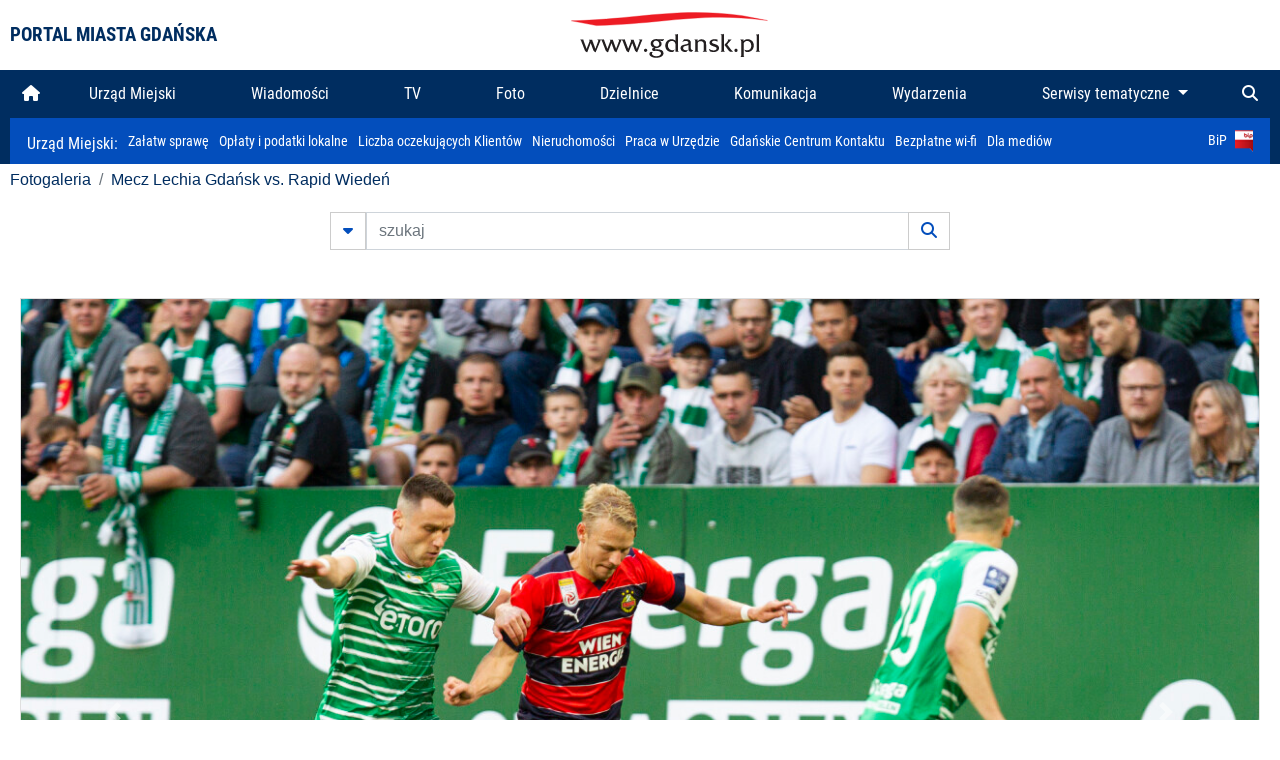

--- FILE ---
content_type: text/html; charset=UTF-8
request_url: https://www.gdansk.pl/fotogaleria/Mecz_Lechia_Gdansk_vs_Rapid_Wieden,f,224300
body_size: 7658
content:


<!DOCTYPE html>
<html lang="pl">
	<head>
		<!-- Google Tag Manager -->
<script>(function(w,d,s,l,i){w[l]=w[l]||[];w[l].push({'gtm.start':
new Date().getTime(),event:'gtm.js'});var f=d.getElementsByTagName(s)[0],
j=d.createElement(s),dl=l!='dataLayer'?'&l='+l:'';j.async=true;j.src=
'https://www.googletagmanager.com/gtm.js?id='+i+dl;f.parentNode.insertBefore(j,f);
})(window,document,'script','dataLayer','GTM-5J58Z8');</script>
<!-- End Google Tag Manager -->

<meta charset="utf-8">



<meta http-equiv="X-UA-Compatible" content="IE=edge">
<meta name="viewport" content="width=device-width, initial-scale=1">

<link type="image/x-icon" href="images/gdansk.ico" rel="shortcut icon" />
<link type="image/x-icon" href="images/images1/gdansk.ico" rel="shortcut icon" />

<script src="/dist-old/runtime.91d92383.js"></script>
<script src="/dist-old/js/main/main.1962635c.js"></script>
<script src="/dist-old/js/main/main.defer.df304c27.js" defer></script>
<link href="/dist-old/css/main/default.754c2b6a.css" rel="stylesheet">
<link href="/dist-old/css/main/contrast.d3020194.css" rel="stylesheet">

<base href="https://www.gdansk.pl" target="_parent" />
<script src="/js/lazyload.js"></script>
<script src="/js/autofoto.js"></script>
<script src="/js/title-to-blank.js"></script>

        <script src="subpages/fotogaleria_3-0/js/jquery-ui-1.12.1.custom/jquery-ui.js"></script>
        <link href="subpages/fotogaleria_3-0/js/jquery-ui-1.12.1.custom/jquery-ui.css?1649082659" property="stylesheet" rel="stylesheet" type="text/css" />
        <script src="subpages/fotogaleria_3-0/js/lazyload-2.0.js"></script>

        <link href="subpages/fotogaleria_3-0/css/fotogaleria.css?1703681033" property="stylesheet" rel="stylesheet" type="text/css" />
        <title>Fotogaleria Mecz Lechia Gdańsk vs. Rapid Wiedeń</title>
	</head>
	<body>
		<header>
			


<div class="container">
    <div class="vignette">
        <div class="row">
            <div class="col-lg-auto col d-flex align-items-center">
                                    <span class="name-site">PORTAL MIASTA GDAŃSKA</span>
                            </div>
            <div class="col d-none d-lg-block">
                <a href="https://www.gdansk.pl" target="_self">
                    <img class="logo img-responsive img-center mx-auto d-block" style="height:70px"  src="../images/logo_www.svg" alt="Logo www.gdansk.pl"/>
                </a>
                <!-- <a href="https://www.gdansk.pl" target="_self">
                    <img style="height:90px" class="logo img-responsive img-center mx-auto d-block"  src="../images/logo-www-polska-ukraina2.jpg" alt="Logo www.gdansk.pl"/>
                </a> -->
            </div>
            <div class="col-auto d-flex align-items-center">
                                <extend-google-translation><div class="row">
    <div class="col language">
        <div class="d-none d-lg-inline-block" id="google_translate_element"
            style="display: inline-block; padding-left:10px; min-width:150px"></div>
        <script>
        function googleTranslateElementInit() {
            new google.translate.TranslateElement({
                pageLanguage: 'pl',
                layout: google.translate.TranslateElement.InlineLayout.VERTICAL,
                gaTrack: false
            }, 'google_translate_element');
        }
        </script>
        <script src="//translate.google.com/translate_a/element.js?cb=googleTranslateElementInit">
        </script>
        <!--
            <span>PL</span> | <a href="/en"><span>EN</span></a> | <a href="/de"><span>DE</span></a>
        -->
    </div>
</div>
</extend-google-translation>            </div>
        </div>
    </div>
</div>


		</header>
			<div class="menu-top">
	<div class="container-fluid container-xl">
		

<div class="menu-top"><nav class="navbar navbar-expand-lg d-flex"><button class="navbar-toggler" type="button" data-toggle="collapse" data-target="#navbarSupportedContent" aria-controls="navbarSupportedContent" aria-expanded="false" aria-label="Toggle navigation">
			<i class="fas fa-bars"></i>
			</button>
			<a class="navbar-toggler navbar-brand mx-auto" href="/">
			<img src="/images/logo_www_menu.png" alt="Logo www.gdansk.pl">
			</a><div  class="collapse navbar-collapse" id="navbarSupportedContent"><ul class="w-100 d-flex navbar-nav mr-auto"><li><a class="nav-link"  href="/"><i class="fas fa-home"></i></a></li><li class="flex-fill nav-item "><a href="https://gdansk.pl/link/290285/urzad-miejski" target="_parent" class="nav-link">Urząd Miejski</a></li><li class="flex-fill nav-item "><a href="https://gdansk.pl/link/194956/wiadomosci" target="_parent" class="nav-link">Wiadomości</a></li><li class="flex-fill nav-item "><a href="https://gdansk.pl/link/195017/tv" target="_parent" class="nav-link">TV</a></li><li class="flex-fill nav-item "><a href="https://gdansk.pl/link/195018/foto" target="_parent" class="nav-link">Foto</a></li><li class="flex-fill nav-item "><a href="https://gdansk.pl/link/195015/dzielnice" target="_parent" class="nav-link">Dzielnice</a></li><li class="flex-fill nav-item "><a href="https://gdansk.pl/link/195016/komunikacja" target="_parent" class="nav-link">Komunikacja</a></li><li class="flex-fill nav-item "><a href="https://gdansk.pl/link/233769/imprezy" target="_parent" class="nav-link">Wydarzenia</a></li>	<li class="flex-fill  nav-item dropdown position-static" >
						<a class="nav-link dropdown-toggle" href="#" id="twoja-dzielnica" role="button" data-toggle="dropdown" aria-haspopup="true" aria-expanded="false">
							Serwisy tematyczne
						</a>
						<div class="dropdown-menu w-100 px-3" aria-labelledby="twoja-dzielnica">
							<div class="row">
							<div class="col-12 col-md-3 inline">
								<div class="bar-title"><span>Dla mieszkańców</span></div><ul><li><a href="https://gdansk.pl/link/145261/budzet-obywatelski" target="_parent"><span>Budżet Obywatelski</span></a></li><li><a href="https://gdansk.pl/link/294859/rada-miasta-gdanska" target="_parent"><span>Rada Miasta Gdańska</span></a></li><li><a href="https://gdansk.pl/link/145267/zielony-gdansk-ekologia" target="_parent"><span>Zielony Gdańsk - Ekologia</span></a></li><li><a href="https://gdansk.pl/link/145294/rodzina" target="_parent"><span>Rodzina</span></a></li><li><a href="https://gdansk.pl/link/145300/seniorzy" target="_parent"><span>Seniorzy</span></a></li><li><a href="https://gdansk.pl/link/295120/park-kulturowy-glowne-miasto" target="_parent"><span>Park Kulturowy Główne Miasto</span></a></li><li><a href="https://gdansk.pl/link/278162/gdanskie-jubileusze-malzenskie" target="_parent"><span>Gdańskie Jubileusze Małżeńskie</span></a></li><li><a href="https://gdansk.pl/link/284630/stypendystki-i-stypendysci-kulturalni" target="_parent"><span>Stypendystki i Stypendyści Kulturalni</span></a></li><li><a href="https://gdansk.pl/link/212379/stypendysci-fahrenheita" target="_parent"><span>Stypendyści Fahrenheita</span></a></li><li><a href="https://gdansk.pl/link/145296/rowerowy-gdansk" target="_blank"><span>Rowerowy Gdańsk</span></a></li><li><a href="https://gdansk.pl/link/222285/edukacja-morska" target="_parent"><span>Edukacja morska</span></a></li><li><a href="https://gdansk.pl/link/221886/czytanie-rzadzi" target="_parent"><span>Czytanie rządzi</span></a></li><li><a href="https://gdansk.pl/link/216462/gdansk-z-ukraina" target="_parent"><span>Gdańsk z Ukrainą</span></a></li><li><a href="https://gdansk.pl/link/212373/organizacje-pozarzadowe" target="_parent"><span>Organizacje pozarządowe</span></a></li><li><a href="https://gdansk.pl/link/145315/wolontariat" target="_blank"><span>Wolontariat</span></a></li><li><a href="https://gdansk.pl/link/145286/migracje" target="_parent"><span>Migracje</span></a></li><li><a href="https://gdansk.pl/link/145269/gdansk-bez-barier" target="_parent"><span>Gdańsk bez barier</span></a></li><li><a href="https://gdansk.pl/link/212369/gdansk-patriotyczny" target="_parent"><span>Gdańsk patriotyczny</span></a></li><li><a href="https://gdansk.pl/link/145274/gdanszczanie" target="_parent"><span>Gdańszczanie</span></a></li><li><a href="https://gdansk.pl/link/292768/mapa-ofert-pracy" target="_parent"><span>Mapa ofert pracy</span></a></li></ul>
								</div>
									<div class="col-12 col-md-3 inline">
								<div class="bar-title"><span>Rozwój miasta</span></div><ul><li><a href="https://gdansk.pl/link/283616/rewitalizacja-gdansk" target="_parent"><span>Rewitalizacja Gdańsk</span></a></li><li><a href="https://gdansk.pl/link/264643/plan-ogolny-miasta-gdanska" target="_blank"><span>Plan ogólny miasta Gdańska</span></a></li><li><a href="https://gdansk.pl/link/245870/efektywnosc-energetyczna" target="_parent"><span>Efektywność energetyczna</span></a></li><li><a href="https://gdansk.pl/link/229779/mapa-inwestycji" target="_parent"><span>Mapa inwestycji</span></a></li><li><a href="https://gdansk.pl/link/212377/raport-o-stanie-miasta" target="_parent"><span>Raport o stanie miasta</span></a></li><li><a href="https://gdansk.pl/link/145317/zagospodarowanie-przestrzenne" target="_parent"><span>Zagospodarowanie przestrzenne</span></a></li><li><a href="https://gdansk.pl/link/145306/strategia" target="_parent"><span>Strategia</span></a></li><li><a href="https://gdansk.pl/link/145302/otwarte-dane" target="_parent"><span>Otwarte dane</span></a></li><li><a href="https://gdansk.pl/link/145288/nieruchomosci" target="_parent"><span>Nieruchomości</span></a></li><li><a href="https://gdansk.pl/link/145276/inwestycje-miejskie" target="_parent"><span>Inwestycje miejskie</span></a></li><li><a href="https://gdansk.pl/link/145272/gdansk-w-liczbach" target="_parent"><span>Gdańsk w liczbach</span></a></li><li><a href="https://gdansk.pl/link/145263/cennik-miejski" target="_parent"><span>Cennik miejski</span></a></li></ul>
								</div>
								<div class="col-12 col-md-3 inline">
								<div class="bar-title"><span>Wiadomości</span></div><ul><li><a href="https://gdansk.pl/link/145262/biznes-i-nauka" target="_parent"><span>Biznes i gospodarka</span></a></li><li><a href="https://gdansk.pl/link/145303/sport-i-rekreacja" target="_parent"><span>Sport i rekreacja</span></a></li><li><a href="https://gdansk.pl/link/145318/zdrowie-i-rodzina" target="_parent"><span>Zdrowie i rodzina</span></a></li><li><a href="https://gdansk.pl/link/145279/kultura-i-rozrywka" target="_parent"><span>Kultura i rozrywka</span></a></li><li><a href="https://gdansk.pl/link/145266/edukacja-i-nauka" target="_parent"><span>Edukacja i nauka</span></a></li><li><a href="https://gdansk.pl/link/295589/reportaz" target="_parent"><span>Reportaż</span></a></li><li><a href="https://gdansk.pl/link/212387/odeszli" target="_parent"><span>Odeszli</span></a></li></ul>
								<div class="bar-title"><span>Poznaj Gdańsk</span></div><ul><li><a href="https://gdansk.pl/link/145311/turystyka" target="_parent"><span>Turystyka</span></a></li><li><a href="https://gdansk.pl/link/145275/historia" target="_parent"><span>Historia</span></a></li><li><a href="https://gdansk.pl/link/226797/gdanskie-szlaki-pamieci" target="_parent"><span>Gdańskie szlaki pamięci</span></a></li><li><a href="https://gdansk.pl/link/145319/zurawie" target="_parent"><span>Żurawie</span></a></li></ul>
								</div>
							   	<div class="col-12 col-md-3 inline">
								<ul><li><a href="https://gdansk.pl/link/212366/30lat-samorzadu-w-gdansku" target="_parent"><span>30 lat samorządu</span></a></li><li><a href="https://gdansk.pl/link/212368/40-rocznica-porozumien-sierpniowych" target="_parent"><span>40 rocznica Porozumień Sierpniowych</span></a></li><li><a href="https://gdansk.pl/link/212367/89-2019" target="_parent"><span>89' 2019</span></a></li><li><a href="https://gdansk.pl/link/296351/monitoring-wizyjny" target="_parent"><span>Monitoring wizyjny</span></a></li><li><a href="https://gdansk.pl/link/212389/prezydent-adamowicz" target="_parent"><span>Prezydent Adamowicz</span></a></li><li><a href="https://gdansk.pl/link/212378/rok-lecha-badkowskiego" target="_parent"><span>Rok Lecha Bądkowskiego</span></a></li><li><a href="https://gdansk.pl/link/299854/stany-przedwypadkowe" target="_parent"><span>Stany przedwypadkowe</span></a></li><li><a href="https://gdansk.pl/link/295412/vat-centralny" target="_parent"><span>VAT Centralny</span></a></li></ul>
								<div class="bar-title"><span>Serwisy mapowe</span></div><ul><li><a href="https://gdansk.pl/link/238502/plan-miasta" target="_blank"><span>GeoGdańsk</span></a></li><li><a href="https://gdansk.pl/link/238504/mapa-zgloszen" target="_blank"><span>Mapa porządku</span></a></li><li><a href="https://gdansk.pl/link/238521/mapa-inwestycji" target="_blank"><span>Mapa inwestycji</span></a></li><li><a href="https://gdansk.pl/link/238522/zagospodarowanie-przestrzenne" target="_blank"><span>Zagospodarowanie przestrzenne</span></a></li><li><a href="https://gdansk.pl/link/238531/mapa-miejsc-pracy" target="_blank"><span>Mapa miejsc pracy</span></a></li><li><a href="https://gdansk.pl/link/238520/ortofotomapa-miasto-3d-ukosne" target="_blank"><span>Ortofotomapa | Miasto 3D | Ukośne</span></a></li><li><a href="https://gdansk.pl/link/238535/mapa-dziel-sztuki" target="_blank"><span>Mapa dzieł sztuki</span></a></li></ul>
								</div>
						</div>
					</li></ul></div><div class="search">
				<ul class="navbar-nav ml-auto" style="float: right">
					<li class="nav-item button-search">
						<a href="/search" role="button" class="nav-link ml-auto mr-0">
							<i class="fas fa-search"></i>
						</a>
					</li>
				</ul>
			</div></div></div></nav></div>
<script>
var menuOffsetTop = $('.header_menu_top').offset().top;
$(window).scroll(function()
	{
	if ($(window).scrollTop() > menuOffsetTop)
		{
		$('#header_menu').addClass('lock');
		$('#header_menu_margin').css({'display':'block'}).height( $('#header_menu').outerHeight());
		$('#header_menu_logo').fadeIn("fast");
		}
		else if ($(window).scrollTop() <= menuOffsetTop)
			{
			$('#header_menu').removeClass('lock');
			$('#header_menu_margin').css({'display':'none'}).height(0);
			$('#header_menu_logo').fadeOut("fast");
			}
	});
</script>


	</div>
</div>

<!-- 
<div class="menu-top">
	<div class="container-fluid container-xl">
		<nav class="navbar navbar-expand-lg">

			<button class="navbar-toggler" type="button" data-toggle="collapse" data-target="#navbarSupportedContent" aria-controls="navbarSupportedContent" aria-expanded="false" aria-label="Toggle navigation">
				<i class="fas fa-bars"></i>
			</button>
			<a class="navbar-toggler navbar-brand mx-auto" href="/">
				<img src="/images/logo_www_menu.png" alt="Logo www.gdansk.pl">
			</a>
			<div class="collapse navbar-collapse" id="navbarSupportedContent">
				<ul class="w-100 d-flex navbar-nav mr-auto">
					<li  >
						<a class="nav-link"  href="/"><i class="fas fa-home"></i><span class="sr-only">(current)</span></a>
					</li>
					<li class="flex-fill nav-item dropdown ">
						<a class="nav-link" href="/wiadomosci">Wiadomości</a>
					</li>

					<li class="flex-fill nav-item ">
						<a class="nav-link" href="/dzielnice">Dzielnice</a>
					</li>
					<li class="flex-fill nav-item ">
						<a class="nav-link" href="/budzet-obywatelski">Budżet Obywatelski</a>
					</li>
					<li class="flex-fill  nav-item ">
						<a class="nav-link" href="/komunikacja">Komunikacja</a>
					</li>
					<li class="flex-fill nav-item ">
						<a class="nav-link" href="/tv">TV</a>
					</li>
					<li class="flex-fill nav-item active">
						<a class="nav-link" href="/fotogaleria">Foto</a>
					</li>
					<li class="flex-fill  nav-item ">
						<a class="nav-link" href="/kamera">Kamery</a>
					</li>
					<li class="flex-fill nav-item ">
						<a class="nav-link" href="//mapa.gdansk.gda.pl/ipg/" target="_blank">Plan miasta</a>
					</li>
					</li>
					<li style="	background: linear-gradient(180deg, #005bbb 50%, #ffd500 50%); text-shadow: 2px 0px 2px black; font-weight:bold" class="flex-fill nav-item ">
						<a class="nav-link" href="https://www.gdansk.pl/gdansk-z-ukraina">Pomoc</a>
					</li>
					<li class="flex-fill  nav-item dropdown position-static " >
						<a class="nav-link dropdown-toggle" href="#" id="twoja-dzielnica" role="button" data-toggle="dropdown" aria-haspopup="true" aria-expanded="false">
							Serwisy tematyczne
						</a>
						<div class="dropdown-menu w-100" aria-labelledby="twoja-dzielnica">
							<div class="row">
								<div class="col-md-3 col-sm-3 col-xs-3"><ul><li><a href="https://gdansk.pl/link/212366/30lat-samorzadu-w-gdansku" target="_parent"><span>30 lat samorządu</span></a></li><li><a href="https://gdansk.pl/link/212368/40-rocznica-porozumien-sierpniowych" target="_parent"><span>40 rocznica Porozumień Sierpniowych</span></a></li><li><a href="https://gdansk.pl/link/212367/89-2019" target="_parent"><span>89' 2019</span></a></li><li><a href="https://gdansk.pl/link/296351/monitoring-wizyjny" target="_parent"><span>Monitoring wizyjny</span></a></li><li><a href="https://gdansk.pl/link/212389/prezydent-adamowicz" target="_parent"><span>Prezydent Adamowicz</span></a></li><li><a href="https://gdansk.pl/link/212378/rok-lecha-badkowskiego" target="_parent"><span>Rok Lecha Bądkowskiego</span></a></li><li><a href="https://gdansk.pl/link/299854/stany-przedwypadkowe" target="_parent"><span>Stany przedwypadkowe</span></a></li><li><a href="https://gdansk.pl/link/295412/vat-centralny" target="_parent"><span>VAT Centralny</span></a></li></ul></div>
							</div>
						</div>
					</li>
				</ul>
			</div>
			<div class="search">
				<ul class="navbar-nav ml-auto" style="float: right">
					<li class="nav-item button-search">
						<a href="/search" role="button" class="nav-link ml-auto mr-0">
							<i class="fas fa-search"></i>
						</a>
					</li>
				</ul>
			</div>
		</nav>
	</div>
</div>
 -->

<style>
		li.nav-item {
		text-align:center;
	}
        .dropdown-menu ul {
        list-style: none;
        padding: 1rem;
    }
    .dropdown-menu ul li {
        padding:4px 10px;
    }
    .dropdown-menu ul li:hover {
        background-color: #002d60 !important;
    }


    .dropdown-menu a:link, .dropdown-menu a:visited {
        color: #fff;
        overflow: hidden;
        font-weight: 400;
        padding-right: 10px;
    }
</style>

			

	<div class="submenu">
	<div class="container">	
		<nav class="navbar navbar-expand-lg">
			<ul class="navbar-nav ml-0">
				<li class="nav-item name-subpage">				
					<a style="font-size:1rem; font-weight:normal" href="https://www.gdansk.pl/urzad-miejski">Urząd Miejski: </a>				
				</li>
			</ul>
			<button class="navbar-toggler mr-auto" type="button" data-toggle="collapse" data-target="#submenu" aria-controls="submenu" aria-expanded="false" aria-label="Toggle navigation">
				<i class="fas fa-bars"></i>
			</button>
			<div class="collapse navbar-collapse ml-0" id="submenu">
				<ul class="navbar-nav mr-auto">				
					<li class="nav-item"><a href="https://www.gdansk.pl/urzad-miejski/procedury-urzedowe" target="_self"> Załatw sprawę</a>
					</li>
					<li class="nav-item"><a href="https://bip.gdansk.pl/prawo-lokalne/podatki-i-oplaty-lokalne" target="_blank">Opłaty i podatki lokalne</a>
					</li>
					<li class="nav-item"><a href="https://www.gdansk.pl/numerek" target="_self">Liczba oczekujących Klientów</a>
					</li>
					<li class="nav-item"><a href="https://www.gdansk.pl/oferty-inwestycyjne" target="_self">Nieruchomości</a>
					</li>
					<li class="nav-item"><a href="https://www.gdansk.pl/urzad-miejski/praca" target="_self">Praca w Urzędzie</a>
					</li>
					<li class="nav-item"><a href="https://www.gdansk.pl/kontaktgdansk" target="_blank">Gdańskie Centrum Kontaktu</a>
					</li>
					<li class="nav-item"><a href="http://www.gdanskwifi.pl/" target="_blank">Bezpłatne wi-fi</a>
					</li>
					<li class="nav-item"><a href="https://www.gdansk.pl/urzad-miejski/prasa" target="_self">Dla mediów</a>
					</li>					
				</ul>
				<ul class="navbar-nav ml-auto">	
					<li><a href="https://bip.gdansk.pl" target="_blank">BiP <img style=" padding-left:5px" src="images/bip-logo.png" alt="BiP" title="Bip"></a>
					</li>
				</ul>
			</div>
		</nav>
	</div>
</div> 


            <div class="container galeria">

                <div class="row">
	<div class="col">
		<ol class="breadcrumb">
		<li class="breadcrumb-item"><a href="/fotogaleria/">Fotogaleria</a></li> 
 <li class="breadcrumb-item"><a href="/fotogaleria/mecz_lechia_gdansk_vs_rapid_wieden,c,9923">Mecz Lechia Gdańsk vs. Rapid Wiedeń</a></li>
		</ol>
	</div>
</div>
	
        
        
	

                
<form action="https://www.gdansk.pl/fotogaleria/szukaj" id="gallerySearchForm" method="get">
    <div class="row justify-content-md-center mb-5">
		<div class="col-lg-6 input-group">
			<button class="btn btn-outline-secondary" type="button" data-toggle="collapse" data-target="#search-advanced" aria-expanded="false" aria-controls="search-advanced">
				<i class="fas fa-caret-down"></i>
			</button>
			<input class="form-control" type="text" id="search-gallery" name="search-gallery" aria-label="szukaj" placeholder="szukaj" value="" />
            <div class="input-group-append">
                <button type="submit" class="btn btn-outline-secondary"><span class="fas fa-search"></span></button>
            </div>
			<div class="row">
				<div class="col">
					<div class="collapse" id="search-advanced">
						<div class="card card-body">
							<div class="row justify-content-md-center">
								<div class="col-lg-3 input-group">
									<div class="input-group-prepend">
										<span class="input-group-text far fa-calendar-alt" id="basic-addon1"></span>
									</div>
									<input type="text" class="form-control" value="" id="datepicker1" name="dates[]" aria-describedby="basic-addon1">
								</div>
								<div class="col-lg-3 input-group">
									<div class="input-group-prepend">
										<span class="input-group-text far fa-calendar-alt" id="basic-addon2"></span>
									</div>
									<input type="text" class="form-control" value="" id="datepicker2" name="dates[]" aria-describedby="basic-addon2">
								</div>
								<div class="col-lg-6">
									<input type="text" class="form-control searchauthor" value="" name="author" placeholder="autor">
								</div>

								<div class="col-lg-12 input-group mt-3">
									<div class="form-check">
										<input type="checkbox" name="type_a" value="album" class="form-check-input" id="searchtype">
										<label class="form-check-label" for="searchtype">pokaż tylko albumy</label>
									</div>
								</div>
							</div>
						</div>
					</div>
				</div>
			</div>
		</div>
   </div>
</form>

<script type="text/javascript">

function checkFields(form) {
    var checks_radios = form.find(':checkbox, :radio'),
        inputs = form.find(':input').not(checks_radios).not('[type="submit"],[type="button"],[type="reset"]'),
        checked = checks_radios.filter(':checked'),
        filled = inputs.filter(function(){
            return $.trim($(this).val()).length > 0;
        });

    if(checked.length + filled.length === 0) {
        return false;
    }

    return true;
}

$(function(){
    $('#gallerySearchForm').on('submit',function(item){
        var oneFilled = checkFields($(this));



        if(oneFilled !== true) {
            item.preventDefault();

            $('#gallerySearchForm').prepend('<div class="row justify-content-md-center"><div class="col-6 box" style="font-size: 0.8rem; color:red; font-weight:bold;">Proszę wypełnić przynajmniej jedno pole wyszukiwania!</div></div>');
        }

    });
});
</script>


                

<div class="container">
    <div class="row justify-content-md-center">
	    <div class="col-sm-12">

		<div class="card mb-3 text-center" id="imganchor">
		  <div class="carousel-inner">
			  <img class="card-img-top img-fluid" src="https://foto.cloudgdansk.pl/foto/Mecz_Lechia_Gdansk_vs_Rapid_Wieden_224300_1280px.jpg" id="imagemain">
              <a class="carousel-control-prev" href="/fotogaleria/Mecz_Lechia_Gdansk_vs_Rapid_Wieden,f,224299?#imganchor" role="button" data-slide="prev">
				<span class="carousel-control-prev-icon" aria-hidden="true"></span>
				<span class="sr-only">Poprzednie</span>
			  </a>
              <a class="carousel-control-next" href="/fotogaleria/Mecz_Lechia_Gdansk_vs_Rapid_Wieden,f,224301?#imganchor" role="button" data-slide="next">
				<span class="carousel-control-next-icon" aria-hidden="true"></span>
				<span class="sr-only">Następne</span>
			  </a>
		  </div>
		  <div class="card-body">
			<h5 class="card-title">Mecz Lechia Gdańsk vs. Rapid Wiedeń</h5>
			<p class="card-text">Gdańsk. Na stadionie Polsta Plus Arena odbył się mecz II rundy Eliminacyjnej Ligi Konferencji UEFA pomiędzy Lechią Gdańsk vs. Rapid Wiedeń. </p>
		  </div>
		  <div class="card-body">
			fot. Piotr Wittman / www.gdansk.pl - 2022-07-24 11:09:51		  </div>
		</div>
    </div>
</div>

    <div class="row box justify-content-md-center" id="sameNodeImages">
                        <div class="col-sm-auto py-1 px-1 m-0">
                    <a href="/fotogaleria/Mecz_Lechia_Gdansk_vs_Rapid_Wieden,f,224295?"><img data-src="https://foto.cloudgdansk.pl/foto/Mecz_Lechia_Gdansk_vs_Rapid_Wieden_224295_100px.jpg" class="img-fluid lazyload" alt="Mecz Lechia Gdańsk vs. Rapid Wiedeń"></a>
                </div>

                
                        <div class="col-sm-auto py-1 px-1 m-0">
                    <a href="/fotogaleria/Mecz_Lechia_Gdansk_vs_Rapid_Wieden,f,224296?"><img data-src="https://foto.cloudgdansk.pl/foto/Mecz_Lechia_Gdansk_vs_Rapid_Wieden_224296_100px.jpg" class="img-fluid lazyload" alt="Mecz Lechia Gdańsk vs. Rapid Wiedeń"></a>
                </div>

                
                        <div class="col-sm-auto py-1 px-1 m-0">
                    <a href="/fotogaleria/Mecz_Lechia_Gdansk_vs_Rapid_Wieden,f,224297?"><img data-src="https://foto.cloudgdansk.pl/foto/Mecz_Lechia_Gdansk_vs_Rapid_Wieden_224297_100px.jpg" class="img-fluid lazyload" alt="Mecz Lechia Gdańsk vs. Rapid Wiedeń"></a>
                </div>

                
                        <div class="col-sm-auto py-1 px-1 m-0">
                    <a href="/fotogaleria/Mecz_Lechia_Gdansk_vs_Rapid_Wieden,f,224298?"><img data-src="https://foto.cloudgdansk.pl/foto/Mecz_Lechia_Gdansk_vs_Rapid_Wieden_224298_100px.jpg" class="img-fluid lazyload" alt="Mecz Lechia Gdańsk vs. Rapid Wiedeń"></a>
                </div>

                
                        <div class="col-sm-auto py-1 px-1 m-0">
                    <a href="/fotogaleria/Mecz_Lechia_Gdansk_vs_Rapid_Wieden,f,224299?"><img data-src="https://foto.cloudgdansk.pl/foto/Mecz_Lechia_Gdansk_vs_Rapid_Wieden_224299_100px.jpg" class="img-fluid lazyload" alt="Mecz Lechia Gdańsk vs. Rapid Wiedeń"></a>
                </div>

                
                        <div class="col-sm-auto py-1 px-1 m-0 border border-dark">
                    <a href="/fotogaleria/Mecz_Lechia_Gdansk_vs_Rapid_Wieden,f,224300?"><img data-src="https://foto.cloudgdansk.pl/foto/Mecz_Lechia_Gdansk_vs_Rapid_Wieden_224300_100px.jpg" class="img-fluid lazyload" alt="Mecz Lechia Gdańsk vs. Rapid Wiedeń"></a>
                </div>

                
                        <div class="col-sm-auto py-1 px-1 m-0">
                    <a href="/fotogaleria/Mecz_Lechia_Gdansk_vs_Rapid_Wieden,f,224301?"><img data-src="https://foto.cloudgdansk.pl/foto/Mecz_Lechia_Gdansk_vs_Rapid_Wieden_224301_100px.jpg" class="img-fluid lazyload" alt="Mecz Lechia Gdańsk vs. Rapid Wiedeń"></a>
                </div>

                
                        <div class="col-sm-auto py-1 px-1 m-0">
                    <a href="/fotogaleria/Mecz_Lechia_Gdansk_vs_Rapid_Wieden,f,224302?"><img data-src="https://foto.cloudgdansk.pl/foto/Mecz_Lechia_Gdansk_vs_Rapid_Wieden_224302_100px.jpg" class="img-fluid lazyload" alt="Mecz Lechia Gdańsk vs. Rapid Wiedeń"></a>
                </div>

                
                        <div class="col-sm-auto py-1 px-1 m-0">
                    <a href="/fotogaleria/Mecz_Lechia_Gdansk_vs_Rapid_Wieden,f,224303?"><img data-src="https://foto.cloudgdansk.pl/foto/Mecz_Lechia_Gdansk_vs_Rapid_Wieden_224303_100px.jpg" class="img-fluid lazyload" alt="Mecz Lechia Gdańsk vs. Rapid Wiedeń"></a>
                </div>

                
                        <div class="col-sm-auto py-1 px-1 m-0">
                    <a href="/fotogaleria/Mecz_Lechia_Gdansk_vs_Rapid_Wieden,f,224304?"><img data-src="https://foto.cloudgdansk.pl/foto/Mecz_Lechia_Gdansk_vs_Rapid_Wieden_224304_100px.jpg" class="img-fluid lazyload" alt="Mecz Lechia Gdańsk vs. Rapid Wiedeń"></a>
                </div>

                
                        <div class="col-sm-auto py-1 px-1 m-0">
                    <a href="/fotogaleria/Mecz_Lechia_Gdansk_vs_Rapid_Wieden,f,224305?"><img data-src="https://foto.cloudgdansk.pl/foto/Mecz_Lechia_Gdansk_vs_Rapid_Wieden_224305_100px.jpg" class="img-fluid lazyload" alt="Mecz Lechia Gdańsk vs. Rapid Wiedeń"></a>
                </div>

                
                        <div class="col-sm-auto py-1 px-1 m-0">
                    <a href="/fotogaleria/Mecz_Lechia_Gdansk_vs_Rapid_Wieden,f,224306?"><img data-src="https://foto.cloudgdansk.pl/foto/Mecz_Lechia_Gdansk_vs_Rapid_Wieden_224306_100px.jpg" class="img-fluid lazyload" alt="Mecz Lechia Gdańsk vs. Rapid Wiedeń"></a>
                </div>

                
                        <div class="col-sm-auto py-1 px-1 m-0">
                    <a href="/fotogaleria/Mecz_Lechia_Gdansk_vs_Rapid_Wieden,f,224307?"><img data-src="https://foto.cloudgdansk.pl/foto/Mecz_Lechia_Gdansk_vs_Rapid_Wieden_224307_100px.jpg" class="img-fluid lazyload" alt="Mecz Lechia Gdańsk vs. Rapid Wiedeń"></a>
                </div>

                
                        <div class="col-sm-auto py-1 px-1 m-0">
                    <a href="/fotogaleria/Mecz_Lechia_Gdansk_vs_Rapid_Wieden,f,224308?"><img data-src="https://foto.cloudgdansk.pl/foto/Mecz_Lechia_Gdansk_vs_Rapid_Wieden_224308_100px.jpg" class="img-fluid lazyload" alt="Mecz Lechia Gdańsk vs. Rapid Wiedeń"></a>
                </div>

                
                        <div class="col-sm-auto py-1 px-1 m-0">
                    <a href="/fotogaleria/Mecz_Lechia_Gdansk_vs_Rapid_Wieden,f,224309?"><img data-src="https://foto.cloudgdansk.pl/foto/Mecz_Lechia_Gdansk_vs_Rapid_Wieden_224309_100px.jpg" class="img-fluid lazyload" alt="Mecz Lechia Gdańsk vs. Rapid Wiedeń"></a>
                </div>

                
                        <div class="col-sm-auto py-1 px-1 m-0">
                    <a href="/fotogaleria/Mecz_Lechia_Gdansk_vs_Rapid_Wieden,f,224310?"><img data-src="https://foto.cloudgdansk.pl/foto/Mecz_Lechia_Gdansk_vs_Rapid_Wieden_224310_100px.jpg" class="img-fluid lazyload" alt="Mecz Lechia Gdańsk vs. Rapid Wiedeń"></a>
                </div>

                
                        <div class="col-sm-auto py-1 px-1 m-0">
                    <a href="/fotogaleria/Mecz_Lechia_Gdansk_vs_Rapid_Wieden,f,224311?"><img data-src="https://foto.cloudgdansk.pl/foto/Mecz_Lechia_Gdansk_vs_Rapid_Wieden_224311_100px.jpg" class="img-fluid lazyload" alt="Mecz Lechia Gdańsk vs. Rapid Wiedeń"></a>
                </div>

                
                        <div class="col-sm-auto py-1 px-1 m-0">
                    <a href="/fotogaleria/Mecz_Lechia_Gdansk_vs_Rapid_Wieden,f,224312?"><img data-src="https://foto.cloudgdansk.pl/foto/Mecz_Lechia_Gdansk_vs_Rapid_Wieden_224312_100px.jpg" class="img-fluid lazyload" alt="Mecz Lechia Gdańsk vs. Rapid Wiedeń"></a>
                </div>

                
                        <div class="col-sm-auto py-1 px-1 m-0">
                    <a href="/fotogaleria/Mecz_Lechia_Gdansk_vs_Rapid_Wieden,f,224313?"><img data-src="https://foto.cloudgdansk.pl/foto/Mecz_Lechia_Gdansk_vs_Rapid_Wieden_224313_100px.jpg" class="img-fluid lazyload" alt="Mecz Lechia Gdańsk vs. Rapid Wiedeń"></a>
                </div>

                
                        <div class="col-sm-auto py-1 px-1 m-0">
                    <a href="/fotogaleria/Mecz_Lechia_Gdansk_vs_Rapid_Wieden,f,224314?"><img data-src="https://foto.cloudgdansk.pl/foto/Mecz_Lechia_Gdansk_vs_Rapid_Wieden_224314_100px.jpg" class="img-fluid lazyload" alt="Mecz Lechia Gdańsk vs. Rapid Wiedeń"></a>
                </div>

                
                        <div class="col-sm-auto py-1 px-1 m-0">
                    <a href="/fotogaleria/Mecz_Lechia_Gdansk_vs_Rapid_Wieden,f,224315?"><img data-src="https://foto.cloudgdansk.pl/foto/Mecz_Lechia_Gdansk_vs_Rapid_Wieden_224315_100px.jpg" class="img-fluid lazyload" alt="Mecz Lechia Gdańsk vs. Rapid Wiedeń"></a>
                </div>

                
                        <div class="col-sm-auto py-1 px-1 m-0">
                    <a href="/fotogaleria/Mecz_Lechia_Gdansk_vs_Rapid_Wieden,f,224316?"><img data-src="https://foto.cloudgdansk.pl/foto/Mecz_Lechia_Gdansk_vs_Rapid_Wieden_224316_100px.jpg" class="img-fluid lazyload" alt="Mecz Lechia Gdańsk vs. Rapid Wiedeń"></a>
                </div>

                
                        <div class="col-sm-auto py-1 px-1 m-0">
                    <a href="/fotogaleria/Mecz_Lechia_Gdansk_vs_Rapid_Wieden,f,224317?"><img data-src="https://foto.cloudgdansk.pl/foto/Mecz_Lechia_Gdansk_vs_Rapid_Wieden_224317_100px.jpg" class="img-fluid lazyload" alt="Mecz Lechia Gdańsk vs. Rapid Wiedeń"></a>
                </div>

                
                        <div class="col-sm-auto py-1 px-1 m-0">
                    <a href="/fotogaleria/Mecz_Lechia_Gdansk_vs_Rapid_Wieden,f,224318?"><img data-src="https://foto.cloudgdansk.pl/foto/Mecz_Lechia_Gdansk_vs_Rapid_Wieden_224318_100px.jpg" class="img-fluid lazyload" alt="Mecz Lechia Gdańsk vs. Rapid Wiedeń"></a>
                </div>

                
                        <div class="col-sm-auto py-1 px-1 m-0">
                    <a href="/fotogaleria/Mecz_Lechia_Gdansk_vs_Rapid_Wieden,f,224319?"><img data-src="https://foto.cloudgdansk.pl/foto/Mecz_Lechia_Gdansk_vs_Rapid_Wieden_224319_100px.jpg" class="img-fluid lazyload" alt="Mecz Lechia Gdańsk vs. Rapid Wiedeń"></a>
                </div>

                
                        <div class="col-sm-auto py-1 px-1 m-0">
                    <a href="/fotogaleria/Mecz_Lechia_Gdansk_vs_Rapid_Wieden,f,224320?"><img data-src="https://foto.cloudgdansk.pl/foto/Mecz_Lechia_Gdansk_vs_Rapid_Wieden_224320_100px.jpg" class="img-fluid lazyload" alt="Mecz Lechia Gdańsk vs. Rapid Wiedeń"></a>
                </div>

                
                        <div class="col-sm-auto py-1 px-1 m-0">
                    <a href="/fotogaleria/Mecz_Lechia_Gdansk_vs_Rapid_Wieden,f,224321?"><img data-src="https://foto.cloudgdansk.pl/foto/Mecz_Lechia_Gdansk_vs_Rapid_Wieden_224321_100px.jpg" class="img-fluid lazyload" alt="Mecz Lechia Gdańsk vs. Rapid Wiedeń"></a>
                </div>

                
                        <div class="col-sm-auto py-1 px-1 m-0">
                    <a href="/fotogaleria/Mecz_Lechia_Gdansk_vs_Rapid_Wieden,f,224322?"><img data-src="https://foto.cloudgdansk.pl/foto/Mecz_Lechia_Gdansk_vs_Rapid_Wieden_224322_100px.jpg" class="img-fluid lazyload" alt="Mecz Lechia Gdańsk vs. Rapid Wiedeń"></a>
                </div>

                
                        <div class="col-sm-auto py-1 px-1 m-0">
                    <a href="/fotogaleria/Mecz_Lechia_Gdansk_vs_Rapid_Wieden,f,224323?"><img data-src="https://foto.cloudgdansk.pl/foto/Mecz_Lechia_Gdansk_vs_Rapid_Wieden_224323_100px.jpg" class="img-fluid lazyload" alt="Mecz Lechia Gdańsk vs. Rapid Wiedeń"></a>
                </div>

                
                        <div class="col-sm-auto py-1 px-1 m-0">
                    <a href="/fotogaleria/Mecz_Lechia_Gdansk_vs_Rapid_Wieden,f,224324?"><img data-src="https://foto.cloudgdansk.pl/foto/Mecz_Lechia_Gdansk_vs_Rapid_Wieden_224324_100px.jpg" class="img-fluid lazyload" alt="Mecz Lechia Gdańsk vs. Rapid Wiedeń"></a>
                </div>

                
                        <div class="col-sm-auto py-1 px-1 m-0">
                    <a href="/fotogaleria/Mecz_Lechia_Gdansk_vs_Rapid_Wieden,f,224325?"><img data-src="https://foto.cloudgdansk.pl/foto/Mecz_Lechia_Gdansk_vs_Rapid_Wieden_224325_100px.jpg" class="img-fluid lazyload" alt="Mecz Lechia Gdańsk vs. Rapid Wiedeń"></a>
                </div>

                
                        <div class="col-sm-auto py-1 px-1 m-0">
                    <a href="/fotogaleria/Mecz_Lechia_Gdansk_vs_Rapid_Wieden,f,224326?"><img data-src="https://foto.cloudgdansk.pl/foto/Mecz_Lechia_Gdansk_vs_Rapid_Wieden_224326_100px.jpg" class="img-fluid lazyload" alt="Mecz Lechia Gdańsk vs. Rapid Wiedeń"></a>
                </div>

                
                        <div class="col-sm-auto py-1 px-1 m-0">
                    <a href="/fotogaleria/Mecz_Lechia_Gdansk_vs_Rapid_Wieden,f,224327?"><img data-src="https://foto.cloudgdansk.pl/foto/Mecz_Lechia_Gdansk_vs_Rapid_Wieden_224327_100px.jpg" class="img-fluid lazyload" alt="Mecz Lechia Gdańsk vs. Rapid Wiedeń"></a>
                </div>

                
                        <div class="col-sm-auto py-1 px-1 m-0">
                    <a href="/fotogaleria/Mecz_Lechia_Gdansk_vs_Rapid_Wieden,f,224328?"><img data-src="https://foto.cloudgdansk.pl/foto/Mecz_Lechia_Gdansk_vs_Rapid_Wieden_224328_100px.jpg" class="img-fluid lazyload" alt="Mecz Lechia Gdańsk vs. Rapid Wiedeń"></a>
                </div>

                
                        <div class="col-sm-auto py-1 px-1 m-0">
                    <a href="/fotogaleria/Mecz_Lechia_Gdansk_vs_Rapid_Wieden,f,224329?"><img data-src="https://foto.cloudgdansk.pl/foto/Mecz_Lechia_Gdansk_vs_Rapid_Wieden_224329_100px.jpg" class="img-fluid lazyload" alt="Mecz Lechia Gdańsk vs. Rapid Wiedeń"></a>
                </div>

                
                        <div class="col-sm-auto py-1 px-1 m-0">
                    <a href="/fotogaleria/Mecz_Lechia_Gdansk_vs_Rapid_Wieden,f,224330?"><img data-src="https://foto.cloudgdansk.pl/foto/Mecz_Lechia_Gdansk_vs_Rapid_Wieden_224330_100px.jpg" class="img-fluid lazyload" alt="Mecz Lechia Gdańsk vs. Rapid Wiedeń"></a>
                </div>

                
                        <div class="col-sm-auto py-1 px-1 m-0">
                    <a href="/fotogaleria/Mecz_Lechia_Gdansk_vs_Rapid_Wieden,f,224331?"><img data-src="https://foto.cloudgdansk.pl/foto/Mecz_Lechia_Gdansk_vs_Rapid_Wieden_224331_100px.jpg" class="img-fluid lazyload" alt="Mecz Lechia Gdańsk vs. Rapid Wiedeń"></a>
                </div>

                
                        <div class="col-sm-auto py-1 px-1 m-0">
                    <a href="/fotogaleria/Mecz_Lechia_Gdansk_vs_Rapid_Wieden,f,224332?"><img data-src="https://foto.cloudgdansk.pl/foto/Mecz_Lechia_Gdansk_vs_Rapid_Wieden_224332_100px.jpg" class="img-fluid lazyload" alt="Mecz Lechia Gdańsk vs. Rapid Wiedeń"></a>
                </div>

                
                        <div class="col-sm-auto py-1 px-1 m-0">
                    <a href="/fotogaleria/Mecz_Lechia_Gdansk_vs_Rapid_Wieden,f,224333?"><img data-src="https://foto.cloudgdansk.pl/foto/Mecz_Lechia_Gdansk_vs_Rapid_Wieden_224333_100px.jpg" class="img-fluid lazyload" alt="Mecz Lechia Gdańsk vs. Rapid Wiedeń"></a>
                </div>

                
                        <div class="col-sm-auto py-1 px-1 m-0">
                    <a href="/fotogaleria/Mecz_Lechia_Gdansk_vs_Rapid_Wieden,f,224334?"><img data-src="https://foto.cloudgdansk.pl/foto/Mecz_Lechia_Gdansk_vs_Rapid_Wieden_224334_100px.jpg" class="img-fluid lazyload" alt="Mecz Lechia Gdańsk vs. Rapid Wiedeń"></a>
                </div>

                
                        <div class="col-sm-auto py-1 px-1 m-0">
                    <a href="/fotogaleria/Mecz_Lechia_Gdansk_vs_Rapid_Wieden,f,224336?"><img data-src="https://foto.cloudgdansk.pl/foto/Mecz_Lechia_Gdansk_vs_Rapid_Wieden_224336_100px.jpg" class="img-fluid lazyload" alt="Mecz Lechia Gdańsk vs. Rapid Wiedeń"></a>
                </div>

                
                        <div class="col-sm-auto py-1 px-1 m-0">
                    <a href="/fotogaleria/Mecz_Lechia_Gdansk_vs_Rapid_Wieden,f,224337?"><img data-src="https://foto.cloudgdansk.pl/foto/Mecz_Lechia_Gdansk_vs_Rapid_Wieden_224337_100px.jpg" class="img-fluid lazyload" alt="Mecz Lechia Gdańsk vs. Rapid Wiedeń"></a>
                </div>

                
                        <div class="col-sm-auto py-1 px-1 m-0">
                    <a href="/fotogaleria/Mecz_Lechia_Gdansk_vs_Rapid_Wieden,f,224338?"><img data-src="https://foto.cloudgdansk.pl/foto/Mecz_Lechia_Gdansk_vs_Rapid_Wieden_224338_100px.jpg" class="img-fluid lazyload" alt="Mecz Lechia Gdańsk vs. Rapid Wiedeń"></a>
                </div>

                
                        <div class="col-sm-auto py-1 px-1 m-0">
                    <a href="/fotogaleria/Mecz_Lechia_Gdansk_vs_Rapid_Wieden,f,224339?"><img data-src="https://foto.cloudgdansk.pl/foto/Mecz_Lechia_Gdansk_vs_Rapid_Wieden_224339_100px.jpg" class="img-fluid lazyload" alt="Mecz Lechia Gdańsk vs. Rapid Wiedeń"></a>
                </div>

                
                        <div class="col-sm-auto py-1 px-1 m-0">
                    <a href="/fotogaleria/Mecz_Lechia_Gdansk_vs_Rapid_Wieden,f,224340?"><img data-src="https://foto.cloudgdansk.pl/foto/Mecz_Lechia_Gdansk_vs_Rapid_Wieden_224340_100px.jpg" class="img-fluid lazyload" alt="Mecz Lechia Gdańsk vs. Rapid Wiedeń"></a>
                </div>

                
                        <div class="col-sm-auto py-1 px-1 m-0">
                    <a href="/fotogaleria/Mecz_Lechia_Gdansk_vs_Rapid_Wieden,f,224341?"><img data-src="https://foto.cloudgdansk.pl/foto/Mecz_Lechia_Gdansk_vs_Rapid_Wieden_224341_100px.jpg" class="img-fluid lazyload" alt="Mecz Lechia Gdańsk vs. Rapid Wiedeń"></a>
                </div>

                
                        <div class="col-sm-auto py-1 px-1 m-0">
                    <a href="/fotogaleria/Mecz_Lechia_Gdansk_vs_Rapid_Wieden,f,224342?"><img data-src="https://foto.cloudgdansk.pl/foto/Mecz_Lechia_Gdansk_vs_Rapid_Wieden_224342_100px.jpg" class="img-fluid lazyload" alt="Mecz Lechia Gdańsk vs. Rapid Wiedeń"></a>
                </div>

                
                        <div class="col-sm-auto py-1 px-1 m-0">
                    <a href="/fotogaleria/Mecz_Lechia_Gdansk_vs_Rapid_Wieden,f,224343?"><img data-src="https://foto.cloudgdansk.pl/foto/Mecz_Lechia_Gdansk_vs_Rapid_Wieden_224343_100px.jpg" class="img-fluid lazyload" alt="Mecz Lechia Gdańsk vs. Rapid Wiedeń"></a>
                </div>

                
                        <div class="col-sm-auto py-1 px-1 m-0">
                    <a href="/fotogaleria/Mecz_Lechia_Gdansk_vs_Rapid_Wieden,f,224344?"><img data-src="https://foto.cloudgdansk.pl/foto/Mecz_Lechia_Gdansk_vs_Rapid_Wieden_224344_100px.jpg" class="img-fluid lazyload" alt="Mecz Lechia Gdańsk vs. Rapid Wiedeń"></a>
                </div>

                
                        <div class="col-sm-auto py-1 px-1 m-0">
                    <a href="/fotogaleria/Mecz_Lechia_Gdansk_vs_Rapid_Wieden,f,224345?"><img data-src="https://foto.cloudgdansk.pl/foto/Mecz_Lechia_Gdansk_vs_Rapid_Wieden_224345_100px.jpg" class="img-fluid lazyload" alt="Mecz Lechia Gdańsk vs. Rapid Wiedeń"></a>
                </div>

                
                        <div class="col-sm-auto py-1 px-1 m-0">
                    <a href="/fotogaleria/Mecz_Lechia_Gdansk_vs_Rapid_Wieden,f,224346?"><img data-src="https://foto.cloudgdansk.pl/foto/Mecz_Lechia_Gdansk_vs_Rapid_Wieden_224346_100px.jpg" class="img-fluid lazyload" alt="Mecz Lechia Gdańsk vs. Rapid Wiedeń"></a>
                </div>

                
                        <div class="col-sm-auto py-1 px-1 m-0">
                    <a href="/fotogaleria/Mecz_Lechia_Gdansk_vs_Rapid_Wieden,f,224347?"><img data-src="https://foto.cloudgdansk.pl/foto/Mecz_Lechia_Gdansk_vs_Rapid_Wieden_224347_100px.jpg" class="img-fluid lazyload" alt="Mecz Lechia Gdańsk vs. Rapid Wiedeń"></a>
                </div>

                
                        <div class="col-sm-auto py-1 px-1 m-0">
                    <a href="/fotogaleria/Mecz_Lechia_Gdansk_vs_Rapid_Wieden,f,224348?"><img data-src="https://foto.cloudgdansk.pl/foto/Mecz_Lechia_Gdansk_vs_Rapid_Wieden_224348_100px.jpg" class="img-fluid lazyload" alt="Mecz Lechia Gdańsk vs. Rapid Wiedeń"></a>
                </div>

                
                        <div class="col-sm-auto py-1 px-1 m-0">
                    <a href="/fotogaleria/Mecz_Lechia_Gdansk_vs_Rapid_Wieden,f,224349?"><img data-src="https://foto.cloudgdansk.pl/foto/Mecz_Lechia_Gdansk_vs_Rapid_Wieden_224349_100px.jpg" class="img-fluid lazyload" alt="Mecz Lechia Gdańsk vs. Rapid Wiedeń"></a>
                </div>

                
                        <div class="col-sm-auto py-1 px-1 m-0">
                    <a href="/fotogaleria/Mecz_Lechia_Gdansk_vs_Rapid_Wieden,f,224350?"><img data-src="https://foto.cloudgdansk.pl/foto/Mecz_Lechia_Gdansk_vs_Rapid_Wieden_224350_100px.jpg" class="img-fluid lazyload" alt="Mecz Lechia Gdańsk vs. Rapid Wiedeń"></a>
                </div>

                
                        <div class="col-sm-auto py-1 px-1 m-0">
                    <a href="/fotogaleria/Mecz_Lechia_Gdansk_vs_Rapid_Wieden,f,224353?"><img data-src="https://foto.cloudgdansk.pl/foto/Mecz_Lechia_Gdansk_vs_Rapid_Wieden_224353_100px.jpg" class="img-fluid lazyload" alt="Mecz Lechia Gdańsk vs. Rapid Wiedeń"></a>
                </div>

                
                        <div class="col-sm-auto py-1 px-1 m-0">
                    <a href="/fotogaleria/Mecz_Lechia_Gdansk_vs_Rapid_Wieden,f,224354?"><img data-src="https://foto.cloudgdansk.pl/foto/Mecz_Lechia_Gdansk_vs_Rapid_Wieden_224354_100px.jpg" class="img-fluid lazyload" alt="Mecz Lechia Gdańsk vs. Rapid Wiedeń"></a>
                </div>

                
                        <div class="col-sm-auto py-1 px-1 m-0">
                    <a href="/fotogaleria/Mecz_Lechia_Gdansk_vs_Rapid_Wieden,f,224355?"><img data-src="https://foto.cloudgdansk.pl/foto/Mecz_Lechia_Gdansk_vs_Rapid_Wieden_224355_100px.jpg" class="img-fluid lazyload" alt="Mecz Lechia Gdańsk vs. Rapid Wiedeń"></a>
                </div>

                
                        <div class="col-sm-auto py-1 px-1 m-0">
                    <a href="/fotogaleria/Mecz_Lechia_Gdansk_vs_Rapid_Wieden,f,224356?"><img data-src="https://foto.cloudgdansk.pl/foto/Mecz_Lechia_Gdansk_vs_Rapid_Wieden_224356_100px.jpg" class="img-fluid lazyload" alt="Mecz Lechia Gdańsk vs. Rapid Wiedeń"></a>
                </div>

                
                        <div class="col-sm-auto py-1 px-1 m-0">
                    <a href="/fotogaleria/Mecz_Lechia_Gdansk_vs_Rapid_Wieden,f,224357?"><img data-src="https://foto.cloudgdansk.pl/foto/Mecz_Lechia_Gdansk_vs_Rapid_Wieden_224357_100px.jpg" class="img-fluid lazyload" alt="Mecz Lechia Gdańsk vs. Rapid Wiedeń"></a>
                </div>

                
                        <div class="col-sm-auto py-1 px-1 m-0">
                    <a href="/fotogaleria/Mecz_Lechia_Gdansk_vs_Rapid_Wieden,f,224351?"><img data-src="https://foto.cloudgdansk.pl/foto/Mecz_Lechia_Gdansk_vs_Rapid_Wieden_224351_100px.jpg" class="img-fluid lazyload" alt="Mecz Lechia Gdańsk vs. Rapid Wiedeń"></a>
                </div>

                
                        <div class="col-sm-auto py-1 px-1 m-0">
                    <a href="/fotogaleria/Mecz_Lechia_Gdansk_vs_Rapid_Wieden,f,224358?"><img data-src="https://foto.cloudgdansk.pl/foto/Mecz_Lechia_Gdansk_vs_Rapid_Wieden_224358_100px.jpg" class="img-fluid lazyload" alt="Mecz Lechia Gdańsk vs. Rapid Wiedeń"></a>
                </div>

                
                        <div class="col-sm-auto py-1 px-1 m-0">
                    <a href="/fotogaleria/Mecz_Lechia_Gdansk_vs_Rapid_Wieden,f,224352?"><img data-src="https://foto.cloudgdansk.pl/foto/Mecz_Lechia_Gdansk_vs_Rapid_Wieden_224352_100px.jpg" class="img-fluid lazyload" alt="Mecz Lechia Gdańsk vs. Rapid Wiedeń"></a>
                </div>

                
        <div class="col-12">
            <div class="row px-3 my-3 justify-content-md-center">
                










            </div>
        </div>
        </div>

</div>
<script type="text/javascript">
document.getElementById('sameNodeImages').style.visibility="hidden";

setTimeout(() => {
  document.getElementById('sameNodeImages').style.visibility="visible";
}, 2000);
</script>


            </div>






<script type="text/javascript">

$(document).ready(function () {

 //   window.location.hash = '#imganchor';
    lazyload();
});

 jQuery(function($)
    {
      $.datepicker.regional['pl'] =
      {
          closeText: 'Zamknij',
          prevText: 'Poprzedni',
          nextText: 'Następny',
          currentText: 'Dziś',
          monthNames: ['Styczeń','Luty','Marzec','Kwiecień','Maj','Czerwiec','Lipiec','Sierpień','Wrzesień','Październik','Listopad','Grudzień'],
          monthNamesShort: ['Sty','Lu','Mar','Kw','Maj','Cze','Lip','Sie','Wrz','Pa','Lis','Gru'],
          dayNames: ['Niedziela','Poniedzialek','Wtorek','Środa','Czwartek','Piątek','Sobota'],
          dayNamesShort: ['Nie','Pn','Wt','Śr','Czw','Pt','So'],
          dayNamesMin: ['N','Pn','Wt','Śr','Cz','Pt','So'],
          weekHeader: 'Tydz',
          dateFormat: 'yy-mm-dd',
          firstDay: 1,
          isRTL: false,
          showMonthAfterYear: false,
          yearSuffix: ''
      };
      $.datepicker.setDefaults($.datepicker.regional['pl']);
      $.datepicker.setValue
  });
$(function()
  {
    $( "#datepicker1" ).datepicker({changeMonth: true,changeYear: true});
    $( "#datepicker2" ).datepicker({changeMonth: true,changeYear: true});
    

    });

// Initialize tooltip component
$(function () {
  $('[data-toggle="tooltip"]').tooltip()
});

// Initialize popover component
$(function () {
  $('[data-toggle="popover"]').popover()
});

        </script>
	<button data-set-peak class="rounded-circle btn btn-secondary btn-lg"
    style="z-index: 2; cursor: pointer; position: fixed; bottom: 70px; right: 20px; display:none; width: 60px; height: 60px;"><span class="sr-only">Przewiń do góry</span><i
        class="fas fa-angle-up"></i></button>

<script src="/js/peak.js"></script>
<script>
$(function()
	{
    $("img.lazy").lazyload(
    	{
    	threshold : 200,
    	effect : "fadeIn"
		});
	});	
</script></body>
</html>
